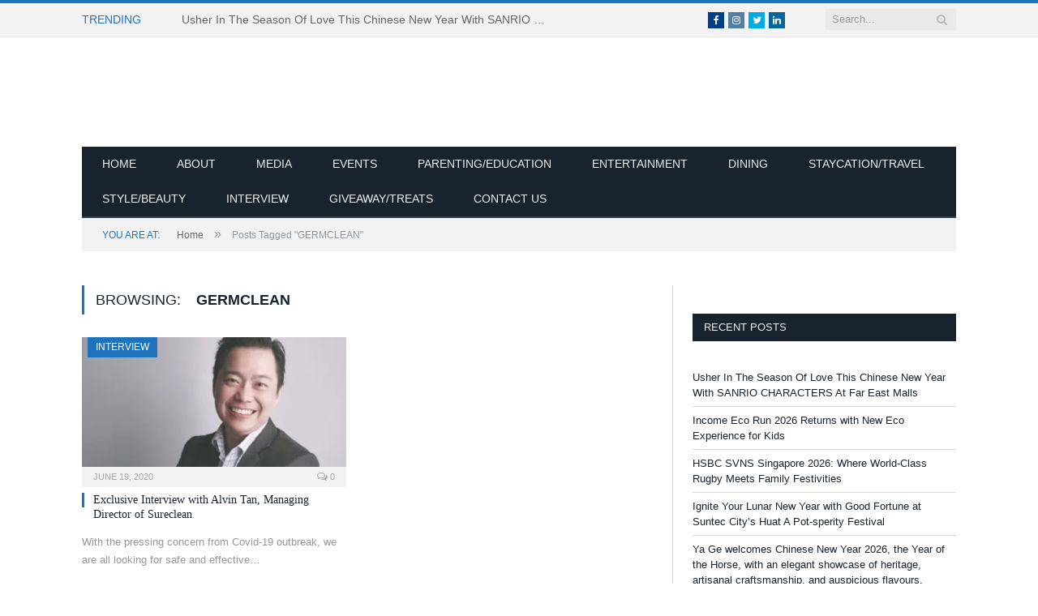

--- FILE ---
content_type: text/html; charset=UTF-8
request_url: https://www.ourparentingworld.com/tag/germclean/
body_size: 19119
content:
<!DOCTYPE html><!--[if IE 8]><html class="ie ie8" lang="en-US" itemscope itemtype="https://schema.org/WebSite"> <![endif]-->
<!--[if IE 9]><html class="ie ie9" lang="en-US" itemscope itemtype="https://schema.org/WebSite"> <![endif]-->
<!--[if gt IE 9]><!--><html lang="en-US" itemscope itemtype="https://schema.org/WebSite"> <!--<![endif]--> <script data-ad-client="ca-pub-6684569933307007" type="litespeed/javascript" data-src="https://pagead2.googlesyndication.com/pagead/js/adsbygoogle.js"></script> <head><script data-no-optimize="1">var litespeed_docref=sessionStorage.getItem("litespeed_docref");litespeed_docref&&(Object.defineProperty(document,"referrer",{get:function(){return litespeed_docref}}),sessionStorage.removeItem("litespeed_docref"));</script> <meta charset="UTF-8" /><title>GERMCLEAN Archives - Our Parenting World</title><meta name="viewport" content="width=device-width, initial-scale=1" /><meta http-equiv="X-UA-Compatible" content="IE=edge" /><link rel="pingback" href="https://www.ourparentingworld.com/xmlrpc.php" /> <script type="litespeed/javascript">function theChampLoadEvent(e){var t=window.onload;if(typeof window.onload!="function"){window.onload=e}else{window.onload=function(){t();e()}}}</script> <script type="litespeed/javascript">var theChampDefaultLang='en_US',theChampCloseIconPath='https://www.ourparentingworld.com/wp-content/plugins/super-socializer/images/close.png'</script> <script type="litespeed/javascript">var theChampSiteUrl='https://www.ourparentingworld.com',theChampVerified=0,theChampEmailPopup=0,heateorSsMoreSharePopupSearchText='Search'</script> <script type="litespeed/javascript">var theChampFBKey='',theChampFBLang='en_US',theChampFbLikeMycred=0,theChampSsga=0,theChampCommentNotification=0,theChampHeateorFcmRecentComments=0,theChampFbIosLogin=0</script> <script type="litespeed/javascript">var theChampFBCommentUrl='https://www.ourparentingworld.com/exclusive-interview-with-alvin-tan-managing-director-of-sureclean/';var theChampFBCommentColor='light';var theChampFBCommentNumPosts='';var theChampFBCommentWidth='100%';var theChampFBCommentOrderby='social';var theChampCommentingTabs="wordpress,facebook,disqus",theChampGpCommentsUrl='https://www.ourparentingworld.com/exclusive-interview-with-alvin-tan-managing-director-of-sureclean/',theChampDisqusShortname='',theChampScEnabledTabs='wordpress,fb',theChampScLabel='Leave a reply',theChampScTabLabels={"wordpress":"Default Comments (0)","fb":"Facebook Comments","disqus":"Disqus Comments"},theChampGpCommentsWidth=0,theChampCommentingId='respond'</script> <script type="litespeed/javascript">var theChampSharingAjaxUrl='https://www.ourparentingworld.com/wp-admin/admin-ajax.php',heateorSsFbMessengerAPI='https://www.facebook.com/dialog/send?app_id=595489497242932&display=popup&link=%encoded_post_url%&redirect_uri=%encoded_post_url%',heateorSsWhatsappShareAPI='web',heateorSsUrlCountFetched=[],heateorSsSharesText='Shares',heateorSsShareText='Share',theChampPluginIconPath='https://www.ourparentingworld.com/wp-content/plugins/super-socializer/images/logo.png',theChampSaveSharesLocally=0,theChampHorizontalSharingCountEnable=0,theChampVerticalSharingCountEnable=0,theChampSharingOffset=-10,theChampCounterOffset=-10,theChampMobileStickySharingEnabled=1,heateorSsCopyLinkMessage="Link copied.";var heateorSsHorSharingShortUrl="https://www.ourparentingworld.com/exclusive-interview-with-alvin-tan-managing-director-of-sureclean/";var heateorSsVerticalSharingShortUrl="https://www.ourparentingworld.com/exclusive-interview-with-alvin-tan-managing-director-of-sureclean/"</script> <style type="text/css">.the_champ_button_instagram span.the_champ_svg,a.the_champ_instagram span.the_champ_svg{background:radial-gradient(circle at 30% 107%,#fdf497 0,#fdf497 5%,#fd5949 45%,#d6249f 60%,#285aeb 90%)}
					.the_champ_horizontal_sharing .the_champ_svg,.heateor_ss_standard_follow_icons_container .the_champ_svg{
					color: #fff;
				border-width: 0px;
		border-style: solid;
		border-color: transparent;
	}
		.the_champ_horizontal_sharing .theChampTCBackground{
		color:#666;
	}
		.the_champ_horizontal_sharing span.the_champ_svg:hover,.heateor_ss_standard_follow_icons_container span.the_champ_svg:hover{
				border-color: transparent;
	}
		.the_champ_vertical_sharing span.the_champ_svg,.heateor_ss_floating_follow_icons_container span.the_champ_svg{
					color: #fff;
				border-width: 0px;
		border-style: solid;
		border-color: transparent;
	}
		.the_champ_vertical_sharing .theChampTCBackground{
		color:#666;
	}
		.the_champ_vertical_sharing span.the_champ_svg:hover,.heateor_ss_floating_follow_icons_container span.the_champ_svg:hover{
						border-color: transparent;
		}
	@media screen and (max-width:783px){.the_champ_vertical_sharing{display:none!important}}div.heateor_ss_mobile_footer{display:none;}@media screen and (max-width:783px){div.the_champ_bottom_sharing div.the_champ_sharing_ul .theChampTCBackground{width:100%!important;background-color:white}div.the_champ_bottom_sharing{width:100%!important;left:0!important;}div.the_champ_bottom_sharing a{width:14.285714285714% !important;margin:0!important;padding:0!important;}div.the_champ_bottom_sharing .the_champ_svg{width:100%!important;}div.the_champ_bottom_sharing div.theChampTotalShareCount{font-size:.7em!important;line-height:28px!important}div.the_champ_bottom_sharing div.theChampTotalShareText{font-size:.5em!important;line-height:0px!important}div.heateor_ss_mobile_footer{display:block;height:40px;}.the_champ_bottom_sharing{padding:0!important;display:block!important;width: auto!important;bottom:-2px!important;top: auto!important;}.the_champ_bottom_sharing .the_champ_square_count{line-height: inherit;}.the_champ_bottom_sharing .theChampSharingArrow{display:none;}.the_champ_bottom_sharing .theChampTCBackground{margin-right: 1.1em !important}}</style><meta name='robots' content='index, follow, max-image-preview:large, max-snippet:-1, max-video-preview:-1' /><style>img:is([sizes="auto" i], [sizes^="auto," i]) { contain-intrinsic-size: 3000px 1500px }</style><link rel="canonical" href="https://www.ourparentingworld.com/tag/germclean/" /><meta property="og:locale" content="en_US" /><meta property="og:type" content="article" /><meta property="og:title" content="GERMCLEAN Archives - Our Parenting World" /><meta property="og:url" content="https://www.ourparentingworld.com/tag/germclean/" /><meta property="og:site_name" content="Our Parenting World" /><meta name="twitter:card" content="summary_large_image" /> <script type="application/ld+json" class="yoast-schema-graph">{"@context":"https://schema.org","@graph":[{"@type":"CollectionPage","@id":"https://www.ourparentingworld.com/tag/germclean/","url":"https://www.ourparentingworld.com/tag/germclean/","name":"GERMCLEAN Archives - Our Parenting World","isPartOf":{"@id":"https://www.ourparentingworld.com/#website"},"primaryImageOfPage":{"@id":"https://www.ourparentingworld.com/tag/germclean/#primaryimage"},"image":{"@id":"https://www.ourparentingworld.com/tag/germclean/#primaryimage"},"thumbnailUrl":"https://www.ourparentingworld.com/wp-content/uploads/2020/06/Alvin-Tan.jpg","breadcrumb":{"@id":"https://www.ourparentingworld.com/tag/germclean/#breadcrumb"},"inLanguage":"en-US"},{"@type":"ImageObject","inLanguage":"en-US","@id":"https://www.ourparentingworld.com/tag/germclean/#primaryimage","url":"https://www.ourparentingworld.com/wp-content/uploads/2020/06/Alvin-Tan.jpg","contentUrl":"https://www.ourparentingworld.com/wp-content/uploads/2020/06/Alvin-Tan.jpg","width":600,"height":437},{"@type":"BreadcrumbList","@id":"https://www.ourparentingworld.com/tag/germclean/#breadcrumb","itemListElement":[{"@type":"ListItem","position":1,"name":"Home","item":"https://www.ourparentingworld.com/"},{"@type":"ListItem","position":2,"name":"GERMCLEAN"}]},{"@type":"WebSite","@id":"https://www.ourparentingworld.com/#website","url":"https://www.ourparentingworld.com/","name":"Our Parenting World","description":"Singapore&#039;s Award-Winning Premier Lifestyle, Entertainment and Family Website","potentialAction":[{"@type":"SearchAction","target":{"@type":"EntryPoint","urlTemplate":"https://www.ourparentingworld.com/?s={search_term_string}"},"query-input":{"@type":"PropertyValueSpecification","valueRequired":true,"valueName":"search_term_string"}}],"inLanguage":"en-US"}]}</script> <link rel='dns-prefetch' href='//www.googletagmanager.com' /><link rel='dns-prefetch' href='//fonts.googleapis.com' /><link rel='dns-prefetch' href='//pagead2.googlesyndication.com' /><link rel="alternate" type="application/rss+xml" title="Our Parenting World &raquo; Feed" href="https://www.ourparentingworld.com/feed/" /><link rel="alternate" type="application/rss+xml" title="Our Parenting World &raquo; Comments Feed" href="https://www.ourparentingworld.com/comments/feed/" /><link rel="alternate" type="application/rss+xml" title="Our Parenting World &raquo; GERMCLEAN Tag Feed" href="https://www.ourparentingworld.com/tag/germclean/feed/" /><link data-optimized="2" rel="stylesheet" href="https://www.ourparentingworld.com/wp-content/litespeed/css/452964007b57418f55187cb039ca0052.css?ver=0066c" /><style id='classic-theme-styles-inline-css' type='text/css'>/*! This file is auto-generated */
.wp-block-button__link{color:#fff;background-color:#32373c;border-radius:9999px;box-shadow:none;text-decoration:none;padding:calc(.667em + 2px) calc(1.333em + 2px);font-size:1.125em}.wp-block-file__button{background:#32373c;color:#fff;text-decoration:none}</style><style id='global-styles-inline-css' type='text/css'>:root{--wp--preset--aspect-ratio--square: 1;--wp--preset--aspect-ratio--4-3: 4/3;--wp--preset--aspect-ratio--3-4: 3/4;--wp--preset--aspect-ratio--3-2: 3/2;--wp--preset--aspect-ratio--2-3: 2/3;--wp--preset--aspect-ratio--16-9: 16/9;--wp--preset--aspect-ratio--9-16: 9/16;--wp--preset--color--black: #000000;--wp--preset--color--cyan-bluish-gray: #abb8c3;--wp--preset--color--white: #ffffff;--wp--preset--color--pale-pink: #f78da7;--wp--preset--color--vivid-red: #cf2e2e;--wp--preset--color--luminous-vivid-orange: #ff6900;--wp--preset--color--luminous-vivid-amber: #fcb900;--wp--preset--color--light-green-cyan: #7bdcb5;--wp--preset--color--vivid-green-cyan: #00d084;--wp--preset--color--pale-cyan-blue: #8ed1fc;--wp--preset--color--vivid-cyan-blue: #0693e3;--wp--preset--color--vivid-purple: #9b51e0;--wp--preset--gradient--vivid-cyan-blue-to-vivid-purple: linear-gradient(135deg,rgba(6,147,227,1) 0%,rgb(155,81,224) 100%);--wp--preset--gradient--light-green-cyan-to-vivid-green-cyan: linear-gradient(135deg,rgb(122,220,180) 0%,rgb(0,208,130) 100%);--wp--preset--gradient--luminous-vivid-amber-to-luminous-vivid-orange: linear-gradient(135deg,rgba(252,185,0,1) 0%,rgba(255,105,0,1) 100%);--wp--preset--gradient--luminous-vivid-orange-to-vivid-red: linear-gradient(135deg,rgba(255,105,0,1) 0%,rgb(207,46,46) 100%);--wp--preset--gradient--very-light-gray-to-cyan-bluish-gray: linear-gradient(135deg,rgb(238,238,238) 0%,rgb(169,184,195) 100%);--wp--preset--gradient--cool-to-warm-spectrum: linear-gradient(135deg,rgb(74,234,220) 0%,rgb(151,120,209) 20%,rgb(207,42,186) 40%,rgb(238,44,130) 60%,rgb(251,105,98) 80%,rgb(254,248,76) 100%);--wp--preset--gradient--blush-light-purple: linear-gradient(135deg,rgb(255,206,236) 0%,rgb(152,150,240) 100%);--wp--preset--gradient--blush-bordeaux: linear-gradient(135deg,rgb(254,205,165) 0%,rgb(254,45,45) 50%,rgb(107,0,62) 100%);--wp--preset--gradient--luminous-dusk: linear-gradient(135deg,rgb(255,203,112) 0%,rgb(199,81,192) 50%,rgb(65,88,208) 100%);--wp--preset--gradient--pale-ocean: linear-gradient(135deg,rgb(255,245,203) 0%,rgb(182,227,212) 50%,rgb(51,167,181) 100%);--wp--preset--gradient--electric-grass: linear-gradient(135deg,rgb(202,248,128) 0%,rgb(113,206,126) 100%);--wp--preset--gradient--midnight: linear-gradient(135deg,rgb(2,3,129) 0%,rgb(40,116,252) 100%);--wp--preset--font-size--small: 13px;--wp--preset--font-size--medium: 20px;--wp--preset--font-size--large: 36px;--wp--preset--font-size--x-large: 42px;--wp--preset--spacing--20: 0.44rem;--wp--preset--spacing--30: 0.67rem;--wp--preset--spacing--40: 1rem;--wp--preset--spacing--50: 1.5rem;--wp--preset--spacing--60: 2.25rem;--wp--preset--spacing--70: 3.38rem;--wp--preset--spacing--80: 5.06rem;--wp--preset--shadow--natural: 6px 6px 9px rgba(0, 0, 0, 0.2);--wp--preset--shadow--deep: 12px 12px 50px rgba(0, 0, 0, 0.4);--wp--preset--shadow--sharp: 6px 6px 0px rgba(0, 0, 0, 0.2);--wp--preset--shadow--outlined: 6px 6px 0px -3px rgba(255, 255, 255, 1), 6px 6px rgba(0, 0, 0, 1);--wp--preset--shadow--crisp: 6px 6px 0px rgba(0, 0, 0, 1);}:where(.is-layout-flex){gap: 0.5em;}:where(.is-layout-grid){gap: 0.5em;}body .is-layout-flex{display: flex;}.is-layout-flex{flex-wrap: wrap;align-items: center;}.is-layout-flex > :is(*, div){margin: 0;}body .is-layout-grid{display: grid;}.is-layout-grid > :is(*, div){margin: 0;}:where(.wp-block-columns.is-layout-flex){gap: 2em;}:where(.wp-block-columns.is-layout-grid){gap: 2em;}:where(.wp-block-post-template.is-layout-flex){gap: 1.25em;}:where(.wp-block-post-template.is-layout-grid){gap: 1.25em;}.has-black-color{color: var(--wp--preset--color--black) !important;}.has-cyan-bluish-gray-color{color: var(--wp--preset--color--cyan-bluish-gray) !important;}.has-white-color{color: var(--wp--preset--color--white) !important;}.has-pale-pink-color{color: var(--wp--preset--color--pale-pink) !important;}.has-vivid-red-color{color: var(--wp--preset--color--vivid-red) !important;}.has-luminous-vivid-orange-color{color: var(--wp--preset--color--luminous-vivid-orange) !important;}.has-luminous-vivid-amber-color{color: var(--wp--preset--color--luminous-vivid-amber) !important;}.has-light-green-cyan-color{color: var(--wp--preset--color--light-green-cyan) !important;}.has-vivid-green-cyan-color{color: var(--wp--preset--color--vivid-green-cyan) !important;}.has-pale-cyan-blue-color{color: var(--wp--preset--color--pale-cyan-blue) !important;}.has-vivid-cyan-blue-color{color: var(--wp--preset--color--vivid-cyan-blue) !important;}.has-vivid-purple-color{color: var(--wp--preset--color--vivid-purple) !important;}.has-black-background-color{background-color: var(--wp--preset--color--black) !important;}.has-cyan-bluish-gray-background-color{background-color: var(--wp--preset--color--cyan-bluish-gray) !important;}.has-white-background-color{background-color: var(--wp--preset--color--white) !important;}.has-pale-pink-background-color{background-color: var(--wp--preset--color--pale-pink) !important;}.has-vivid-red-background-color{background-color: var(--wp--preset--color--vivid-red) !important;}.has-luminous-vivid-orange-background-color{background-color: var(--wp--preset--color--luminous-vivid-orange) !important;}.has-luminous-vivid-amber-background-color{background-color: var(--wp--preset--color--luminous-vivid-amber) !important;}.has-light-green-cyan-background-color{background-color: var(--wp--preset--color--light-green-cyan) !important;}.has-vivid-green-cyan-background-color{background-color: var(--wp--preset--color--vivid-green-cyan) !important;}.has-pale-cyan-blue-background-color{background-color: var(--wp--preset--color--pale-cyan-blue) !important;}.has-vivid-cyan-blue-background-color{background-color: var(--wp--preset--color--vivid-cyan-blue) !important;}.has-vivid-purple-background-color{background-color: var(--wp--preset--color--vivid-purple) !important;}.has-black-border-color{border-color: var(--wp--preset--color--black) !important;}.has-cyan-bluish-gray-border-color{border-color: var(--wp--preset--color--cyan-bluish-gray) !important;}.has-white-border-color{border-color: var(--wp--preset--color--white) !important;}.has-pale-pink-border-color{border-color: var(--wp--preset--color--pale-pink) !important;}.has-vivid-red-border-color{border-color: var(--wp--preset--color--vivid-red) !important;}.has-luminous-vivid-orange-border-color{border-color: var(--wp--preset--color--luminous-vivid-orange) !important;}.has-luminous-vivid-amber-border-color{border-color: var(--wp--preset--color--luminous-vivid-amber) !important;}.has-light-green-cyan-border-color{border-color: var(--wp--preset--color--light-green-cyan) !important;}.has-vivid-green-cyan-border-color{border-color: var(--wp--preset--color--vivid-green-cyan) !important;}.has-pale-cyan-blue-border-color{border-color: var(--wp--preset--color--pale-cyan-blue) !important;}.has-vivid-cyan-blue-border-color{border-color: var(--wp--preset--color--vivid-cyan-blue) !important;}.has-vivid-purple-border-color{border-color: var(--wp--preset--color--vivid-purple) !important;}.has-vivid-cyan-blue-to-vivid-purple-gradient-background{background: var(--wp--preset--gradient--vivid-cyan-blue-to-vivid-purple) !important;}.has-light-green-cyan-to-vivid-green-cyan-gradient-background{background: var(--wp--preset--gradient--light-green-cyan-to-vivid-green-cyan) !important;}.has-luminous-vivid-amber-to-luminous-vivid-orange-gradient-background{background: var(--wp--preset--gradient--luminous-vivid-amber-to-luminous-vivid-orange) !important;}.has-luminous-vivid-orange-to-vivid-red-gradient-background{background: var(--wp--preset--gradient--luminous-vivid-orange-to-vivid-red) !important;}.has-very-light-gray-to-cyan-bluish-gray-gradient-background{background: var(--wp--preset--gradient--very-light-gray-to-cyan-bluish-gray) !important;}.has-cool-to-warm-spectrum-gradient-background{background: var(--wp--preset--gradient--cool-to-warm-spectrum) !important;}.has-blush-light-purple-gradient-background{background: var(--wp--preset--gradient--blush-light-purple) !important;}.has-blush-bordeaux-gradient-background{background: var(--wp--preset--gradient--blush-bordeaux) !important;}.has-luminous-dusk-gradient-background{background: var(--wp--preset--gradient--luminous-dusk) !important;}.has-pale-ocean-gradient-background{background: var(--wp--preset--gradient--pale-ocean) !important;}.has-electric-grass-gradient-background{background: var(--wp--preset--gradient--electric-grass) !important;}.has-midnight-gradient-background{background: var(--wp--preset--gradient--midnight) !important;}.has-small-font-size{font-size: var(--wp--preset--font-size--small) !important;}.has-medium-font-size{font-size: var(--wp--preset--font-size--medium) !important;}.has-large-font-size{font-size: var(--wp--preset--font-size--large) !important;}.has-x-large-font-size{font-size: var(--wp--preset--font-size--x-large) !important;}
:where(.wp-block-post-template.is-layout-flex){gap: 1.25em;}:where(.wp-block-post-template.is-layout-grid){gap: 1.25em;}
:where(.wp-block-columns.is-layout-flex){gap: 2em;}:where(.wp-block-columns.is-layout-grid){gap: 2em;}
:root :where(.wp-block-pullquote){font-size: 1.5em;line-height: 1.6;}</style><style id='smartmag-font-awesome-inline-css' type='text/css'>::selection { background: #1e73be; }

::-moz-selection { background: #1e73be; }

.top-bar, .post-content .modern-quote, .mobile-head { border-top-color: #1e73be; }

.main-color,
.trending-ticker .heading,
.nav-light .menu > li:hover > a,
.nav-light .menu > .current-menu-item > a,
.nav-light .menu > .current-menu-parent > a,
.nav-light .menu li li:hover,
.nav-light .menu li li.current-menu-item,
.nav-light .mega-menu .sub-nav li:hover,
.nav-light .menu .sub-nav li.current-menu-item,
.nav-light .menu li li:hover > a,
.nav-light .menu li li.current-menu-item > a,
.nav-light .mega-menu .sub-nav li:hover > a,
.nav-light .menu .sub-nav li.current-menu-item > a,
.nav-light-search .active .search-icon,
.nav-light-search .search-icon:hover,
.breadcrumbs .location,
.gallery-title,
.section-head.prominent,
.recentcomments .url,
.block.posts .fa-angle-right,
.news-focus .section-head,
.focus-grid .section-head,
.post-meta-b .posted-by a,
.post-content a,
.main-stars,
.main-stars span:before,
.related-posts .section-head,
.comments-list .bypostauthor .comment-author a,
.error-page .text-404,
a.bbp-author-name { color: #1e73be; }

.navigation .menu > li:hover > a,
.navigation .menu > .current-menu-item > a,
.navigation .menu > .current-menu-parent > a,
.navigation .menu > .current-menu-ancestor > a,
.block-head,
.tabbed .tabs-list .active a,
.comment-content .reply,
.sc-tabs .active a,
.nav-dark-b { border-bottom-color: #1e73be; }

.main-featured .cat,
.main-featured .pages .flex-active,
.main-pagination .current,
.main-pagination a:hover,
.block-head .heading,
.cat-title,
.post .read-more a,
.rate-number .progress,
.listing-meta .rate-number .progress,
.review-box .overall,
.review-box .bar,
.post-pagination > span,
.button,
.sc-button-default:hover,
.drop-caps { background: #1e73be; }

.nav-search .search-icon:hover,
.nav-search .active .search-icon { border-color: #1e73be; }

.modal-header .modal-title,
.highlights h2:before,
.post-header .post-title:before,
.review-box .heading,
.main-heading,
.page-title,
.entry-title,
div.bbp-template-notice,
div.indicator-hint,
div.bbp-template-notice.info,
.post-content .wpcf7-not-valid-tip { border-left-color: #1e73be; }

@media only screen and (max-width: 799px) { .navigation .mobile .fa { background: #1e73be; } }

.mobile-head { border-top-color: #1e73be; }


.cat-15, 
.cat-title.cat-15,
.block-head.cat-text-15 .heading { 
	background: #32742c;
}

.block-head.cat-text-15 {
	border-color: #32742c;
}
				
.cat-text-15, .section-head.cat-text-15 { color: #32742c; }
				 

.navigation .menu > .menu-cat-15:hover > a, .navigation .menu > .menu-cat-15.current-menu-item > a, .navigation .menu > .menu-cat-15.current-menu-parent > a {
	border-bottom-color: #32742c;
}


.cat-14, 
.cat-title.cat-14,
.block-head.cat-text-14 .heading { 
	background: #d4301a;
}

.block-head.cat-text-14 {
	border-color: #d4301a;
}
				
.cat-text-14, .section-head.cat-text-14 { color: #d4301a; }
				 

.navigation .menu > .menu-cat-14:hover > a, .navigation .menu > .menu-cat-14.current-menu-item > a, .navigation .menu > .menu-cat-14.current-menu-parent > a {
	border-bottom-color: #d4301a;
}


.cat-19, 
.cat-title.cat-19,
.block-head.cat-text-19 .heading { 
	background: #32742c;
}

.block-head.cat-text-19 {
	border-color: #32742c;
}
				
.cat-text-19, .section-head.cat-text-19 { color: #32742c; }
				 

.navigation .menu > .menu-cat-19:hover > a, .navigation .menu > .menu-cat-19.current-menu-item > a, .navigation .menu > .menu-cat-19.current-menu-parent > a {
	border-bottom-color: #32742c;
}


.cat-16, 
.cat-title.cat-16,
.block-head.cat-text-16 .heading { 
	background: #32742c;
}

.block-head.cat-text-16 {
	border-color: #32742c;
}
				
.cat-text-16, .section-head.cat-text-16 { color: #32742c; }
				 

.navigation .menu > .menu-cat-16:hover > a, .navigation .menu > .menu-cat-16.current-menu-item > a, .navigation .menu > .menu-cat-16.current-menu-parent > a {
	border-bottom-color: #32742c;
}


.cat-17, 
.cat-title.cat-17,
.block-head.cat-text-17 .heading { 
	background: #e67e22;
}

.block-head.cat-text-17 {
	border-color: #e67e22;
}
				
.cat-text-17, .section-head.cat-text-17 { color: #e67e22; }
				 

.navigation .menu > .menu-cat-17:hover > a, .navigation .menu > .menu-cat-17.current-menu-item > a, .navigation .menu > .menu-cat-17.current-menu-parent > a {
	border-bottom-color: #e67e22;
}


.cat-27, 
.cat-title.cat-27,
.block-head.cat-text-27 .heading { 
	background: #2980b9;
}

.block-head.cat-text-27 {
	border-color: #2980b9;
}
				
.cat-text-27, .section-head.cat-text-27 { color: #2980b9; }
				 

.navigation .menu > .menu-cat-27:hover > a, .navigation .menu > .menu-cat-27.current-menu-item > a, .navigation .menu > .menu-cat-27.current-menu-parent > a {
	border-bottom-color: #2980b9;
}


.cat-18, 
.cat-title.cat-18,
.block-head.cat-text-18 .heading { 
	background: #3498db;
}

.block-head.cat-text-18 {
	border-color: #3498db;
}
				
.cat-text-18, .section-head.cat-text-18 { color: #3498db; }
				 

.navigation .menu > .menu-cat-18:hover > a, .navigation .menu > .menu-cat-18.current-menu-item > a, .navigation .menu > .menu-cat-18.current-menu-parent > a {
	border-bottom-color: #3498db;
}


.cat-2, 
.cat-title.cat-2,
.block-head.cat-text-2 .heading { 
	background: #d70060;
}

.block-head.cat-text-2 {
	border-color: #d70060;
}
				
.cat-text-2, .section-head.cat-text-2 { color: #d70060; }
				 

.navigation .menu > .menu-cat-2:hover > a, .navigation .menu > .menu-cat-2.current-menu-item > a, .navigation .menu > .menu-cat-2.current-menu-parent > a {
	border-bottom-color: #d70060;
}

body.boxed.category-2 { background: url(http://theme-sphere.com/smart-mag/wp-content/uploads/2013/07/9278066227_ae25452933_b1.jpg) no-repeat center center fixed; -webkit-background-size: cover; background-size: cover; }

.cat-11, 
.cat-title.cat-11,
.block-head.cat-text-11 .heading { 
	background: #d4301a;
}

.block-head.cat-text-11 {
	border-color: #d4301a;
}
				
.cat-text-11, .section-head.cat-text-11 { color: #d4301a; }
				 

.navigation .menu > .menu-cat-11:hover > a, .navigation .menu > .menu-cat-11.current-menu-item > a, .navigation .menu > .menu-cat-11.current-menu-parent > a {
	border-bottom-color: #d4301a;
}


.cat-3, 
.cat-title.cat-3,
.block-head.cat-text-3 .heading { 
	background: #32742c;
}

.block-head.cat-text-3 {
	border-color: #32742c;
}
				
.cat-text-3, .section-head.cat-text-3 { color: #32742c; }
				 

.navigation .menu > .menu-cat-3:hover > a, .navigation .menu > .menu-cat-3.current-menu-item > a, .navigation .menu > .menu-cat-3.current-menu-parent > a {
	border-bottom-color: #32742c;
}


.cat-12, 
.cat-title.cat-12,
.block-head.cat-text-12 .heading { 
	background: #e67e22;
}

.block-head.cat-text-12 {
	border-color: #e67e22;
}
				
.cat-text-12, .section-head.cat-text-12 { color: #e67e22; }
				 

.navigation .menu > .menu-cat-12:hover > a, .navigation .menu > .menu-cat-12.current-menu-item > a, .navigation .menu > .menu-cat-12.current-menu-parent > a {
	border-bottom-color: #e67e22;
}


.cat-13, 
.cat-title.cat-13,
.block-head.cat-text-13 .heading { 
	background: #2980b9;
}

.block-head.cat-text-13 {
	border-color: #2980b9;
}
				
.cat-text-13, .section-head.cat-text-13 { color: #2980b9; }
				 

.navigation .menu > .menu-cat-13:hover > a, .navigation .menu > .menu-cat-13.current-menu-item > a, .navigation .menu > .menu-cat-13.current-menu-parent > a {
	border-bottom-color: #2980b9;
}


.cat-4, 
.cat-title.cat-4,
.block-head.cat-text-4 .heading { 
	background: #3498db;
}

.block-head.cat-text-4 {
	border-color: #3498db;
}
				
.cat-text-4, .section-head.cat-text-4 { color: #3498db; }
				 

.navigation .menu > .menu-cat-4:hover > a, .navigation .menu > .menu-cat-4.current-menu-item > a, .navigation .menu > .menu-cat-4.current-menu-parent > a {
	border-bottom-color: #3498db;
}


body.boxed {

background-repeat: no-repeat;
background-attachment: fixed;
background-position: center center;
-webkit-background-size: cover; -moz-background-size: cover;-o-background-size: cover; 
background-size: cover;
background-image: url('http://theme-sphere.com/smart-mag/wp-content/uploads/2014/01/5-4yas-4415263267_3c62eecb99_o.jpg');

}
.main-head .a-widget {
    width: 500px;
}
.navigation .off-canvas {
    background: #19232d;
}</style> <script type="litespeed/javascript" data-src="https://www.ourparentingworld.com/wp-includes/js/jquery/jquery.min.js" id="jquery-core-js"></script> 
 <script type="litespeed/javascript" data-src="https://www.googletagmanager.com/gtag/js?id=G-SGHVHVVK4S" id="google_gtagjs-js"></script> <script id="google_gtagjs-js-after" type="litespeed/javascript">window.dataLayer=window.dataLayer||[];function gtag(){dataLayer.push(arguments)}
gtag("set","linker",{"domains":["www.ourparentingworld.com"]});gtag("js",new Date());gtag("set","developer_id.dZTNiMT",!0);gtag("config","G-SGHVHVVK4S")</script> <meta property="og:type" content="website"><meta property="og:locale" content="en_US"><meta property="og:site_name" content="Our Parenting World"><meta property="og:url" content="https://www.ourparentingworld.com/tag/germclean/"><meta property="og:title" content="GERMCLEAN Archives - Our Parenting World"><meta property="twitter:partner" content="ogwp"><meta property="twitter:title" content="GERMCLEAN Archives - Our Parenting World"><meta property="twitter:url" content="https://www.ourparentingworld.com/tag/germclean/"><meta itemprop="name" content="GERMCLEAN Archives - Our Parenting World"><link rel="https://api.w.org/" href="https://www.ourparentingworld.com/wp-json/" /><link rel="alternate" title="JSON" type="application/json" href="https://www.ourparentingworld.com/wp-json/wp/v2/tags/4081" /><link rel="EditURI" type="application/rsd+xml" title="RSD" href="https://www.ourparentingworld.com/xmlrpc.php?rsd" /><meta name="generator" content="WordPress 6.8.3" /><meta name="generator" content="Site Kit by Google 1.171.0" /><link rel="llms-sitemap" href="https://www.ourparentingworld.com/llms.txt" /><meta name="google-adsense-platform-account" content="ca-host-pub-2644536267352236"><meta name="google-adsense-platform-domain" content="sitekit.withgoogle.com"><noscript><style>.lazyload[data-src]{display:none !important;}</style></noscript><style>.lazyload{background-image:none !important;}.lazyload:before{background-image:none !important;}</style> <script type="litespeed/javascript" data-src="https://pagead2.googlesyndication.com/pagead/js/adsbygoogle.js?client=ca-pub-9972865696422707&amp;host=ca-host-pub-2644536267352236" crossorigin="anonymous"></script>  <script type="litespeed/javascript">var _gaq=_gaq||[];_gaq.push(['_setAccount','UA-70385808-1']);_gaq.push(['_trackPageview']);(function(){var ga=document.createElement('script');ga.type='text/javascript';ga.async=!0;ga.src=('https:'==document.location.protocol?'https://ssl':'http://www')+'.google-analytics.com/ga.js';var s=document.getElementsByTagName('script')[0];s.parentNode.insertBefore(ga,s)})()</script> <script type="litespeed/javascript" data-src="//pagead2.googlesyndication.com/pagead/js/adsbygoogle.js"></script> <script type="litespeed/javascript">(adsbygoogle=window.adsbygoogle||[]).push({google_ad_client:"ca-pub-3088214716790750",enable_page_level_ads:!0})</script> <!--[if lt IE 9]> <script src="https://www.ourparentingworld.com/wp-content/themes/smart-mag/js/html5.js" type="text/javascript"></script> <![endif]--> <script type="litespeed/javascript">document.querySelector('head').innerHTML+='<style class="bunyad-img-effects-css">.main img, .main-footer img { opacity: 0; }</style>'</script> </head><body class="archive tag tag-germclean tag-4081 wp-theme-smart-mag wp-child-theme-smart-mag-child page-builder right-sidebar full img-effects has-nav-dark has-head-centered"><div class="main-wrap"><div class="top-bar"><div class="wrap"><section class="top-bar-content cf"><div class="trending-ticker">
<span class="heading">Trending</span><ul><li><a href="https://www.ourparentingworld.com/__trashed-5/" title="Usher In The Season Of Love This Chinese New Year With SANRIO CHARACTERS At Far East Malls">Usher In The Season Of Love This Chinese New Year With SANRIO CHARACTERS At Far East Malls</a></li><li><a href="https://www.ourparentingworld.com/income-eco-run-2026-returns-with-new-eco-experience-for-kids/" title="Income Eco Run 2026 Returns with New Eco Experience for Kids">Income Eco Run 2026 Returns with New Eco Experience for Kids</a></li><li><a href="https://www.ourparentingworld.com/hsbc-svns-singapore-2026-where-world-class-rugby-meets-family-festivities/" title="HSBC SVNS Singapore 2026: Where World-Class Rugby Meets Family Festivities">HSBC SVNS Singapore 2026: Where World-Class Rugby Meets Family Festivities</a></li><li><a href="https://www.ourparentingworld.com/ignite-your-lunar-new-year-with-good-fortune-at-suntec-citys-huat-a-pot-sperity-festival/" title="Ignite Your Lunar New Year with Good Fortune at Suntec City’s Huat A Pot-sperity Festival">Ignite Your Lunar New Year with Good Fortune at Suntec City’s Huat A Pot-sperity Festival</a></li><li><a href="https://www.ourparentingworld.com/ya-ge-welcomes-chinese-new-year-2026-the-year-of-the-horse-with-an-elegant-showcase-of-heritage-artisanal-craftsmanship-and-auspicious-flavours-available-for-both-dine-in-and-takeaway-at-orchid-h/" title="Ya Ge welcomes Chinese New Year 2026, the Year of the Horse, with an elegant showcase of heritage, artisanal craftsmanship, and auspicious flavours, available for both dine-in and takeaway at Orchid Hotel Singapore.">Ya Ge welcomes Chinese New Year 2026, the Year of the Horse, with an elegant showcase of heritage, artisanal craftsmanship, and auspicious flavours, available for both dine-in and takeaway at Orchid Hotel Singapore.</a></li><li><a href="https://www.ourparentingworld.com/ntu-undergraduates-launch-initiative-targeting-fair-employment-practices-for-foreign-domestic-workers/" title="NTU Undergraduates Launch Initiative Targeting Fair Employment Practices for Foreign Domestic Workers">NTU Undergraduates Launch Initiative Targeting Fair Employment Practices for Foreign Domestic Workers</a></li><li><a href="https://www.ourparentingworld.com/celebrate-lunar-new-year-with-white-rabbit-%e5%a4%a7%e7%99%bd%e5%85%94-themed-high-tea-experiences-new-blind-boxes-and-islandwide-retail-pop-ups/" title="Celebrate Lunar New Year with White Rabbit (大白兔): Themed High Tea Experiences, New Blind Boxes, and Islandwide Retail Pop-Ups">Celebrate Lunar New Year with White Rabbit (大白兔): Themed High Tea Experiences, New Blind Boxes, and Islandwide Retail Pop-Ups</a></li><li><a href="https://www.ourparentingworld.com/get-ready-to-usher-in-the-year-of-the-horse-at-sskins-medispa-with-sskins-x-skinceuticals-facial-treatments-new-dermatologist-led-scalp-treatments/" title="Get Ready to Usher in the Year of the Horse at SSKINS Medispa with SSKINS x SkinCeuticals Facial Treatments &#038; New Dermatologist-Led Scalp Treatments">Get Ready to Usher in the Year of the Horse at SSKINS Medispa with SSKINS x SkinCeuticals Facial Treatments &#038; New Dermatologist-Led Scalp Treatments</a></li></ul></div><div class="search"><form role="search" action="https://www.ourparentingworld.com/" method="get">
<input type="text" name="s" class="query live-search-query" value="" placeholder="Search..."/>
<button class="search-button" type="submit"><i class="fa fa-search"></i></button></form></div><div class="textwidget custom-html-widget"><ul class="social-icons cf"><li><a href="https://www.facebook.com/pages/Our-Parenting-World/347029628743968" class="icon fa fa-facebook" title="Facebook"><span class="visuallyhidden">Facebook</span></a></li><li><a href="https://www.instagram.com/opwmedia/" class="icon fa fa-instagram" title="Instagram"><span class="visuallyhidden">Instagram</span></a></li><li><a href="https://twitter.com/ourparentgworld" class="icon fa fa-twitter" title="Twitter"><span class="visuallyhidden">Twitter</span></a></li><li><a href="https://sg.linkedin.com/in/victor-our-parenting-world-059896135" class="icon fa fa-linkedin" title="linkedin"><span class="visuallyhidden">linkedin</span></a></li></ul></div></section></div></div><div id="main-head" class="main-head"><div class="wrap"><header class="centered"><div class="title">
<a href="https://www.ourparentingworld.com/" title="Our Parenting World" rel="home">
<img src="[data-uri]" class="logo-image lazyload" alt="Our Parenting World" data-src="http://ourparentingworld.com/wp-content/uploads/2018/05/opw-media-logo-banner.jpg" decoding="async" /><noscript><img src="http://ourparentingworld.com/wp-content/uploads/2018/05/opw-media-logo-banner.jpg" class="logo-image" alt="Our Parenting World" data-eio="l" /></noscript>
</a></div></header><div class="main-nav"><div class="navigation-wrap cf"><nav class="navigation cf nav-dark"><div class><div class="mobile" data-type="off-canvas" data-search="1">
<a href="#" class="selected">
<span class="text">Navigate</span><span class="current"></span> <i class="hamburger fa fa-bars"></i>
</a></div><div class="menu-main-navigation-container"><ul id="menu-main-navigation" class="menu"><li id="menu-item-25226" class="menu-item menu-item-type-post_type menu-item-object-page menu-item-home menu-item-25226"><a href="https://www.ourparentingworld.com/">Home</a></li><li id="menu-item-25277" class="menu-item menu-item-type-post_type menu-item-object-page menu-item-25277"><a href="https://www.ourparentingworld.com/about-our-parenting-world/">About</a></li><li id="menu-item-18544" class="navi-media menu-item menu-item-type-post_type menu-item-object-page menu-item-18544"><a href="https://www.ourparentingworld.com/media-coverage/">Media</a></li><li id="menu-item-25263" class="menu-item menu-item-type-taxonomy menu-item-object-category menu-cat-2120 menu-item-25263"><a href="https://www.ourparentingworld.com/category/events/">EVENTS</a></li><li id="menu-item-27453" class="menu-item menu-item-type-taxonomy menu-item-object-category menu-cat-10 menu-item-27453"><a href="https://www.ourparentingworld.com/category/parenting-education/">PARENTING/EDUCATION</a></li><li id="menu-item-25262" class="menu-item menu-item-type-taxonomy menu-item-object-category menu-cat-2122 menu-item-25262"><a href="https://www.ourparentingworld.com/category/entertainment/">ENTERTAINMENT</a></li><li id="menu-item-25261" class="menu-item menu-item-type-taxonomy menu-item-object-category menu-cat-2123 menu-item-25261"><a href="https://www.ourparentingworld.com/category/dining/">DINING</a></li><li id="menu-item-25267" class="menu-item menu-item-type-taxonomy menu-item-object-category menu-cat-2124 menu-item-25267"><a href="https://www.ourparentingworld.com/category/staycation-travel/">STAYCATION/TRAVEL</a></li><li id="menu-item-25268" class="menu-item menu-item-type-taxonomy menu-item-object-category menu-cat-2125 menu-item-25268"><a href="https://www.ourparentingworld.com/category/style-beauty/">STYLE/BEAUTY</a></li><li id="menu-item-25265" class="menu-item menu-item-type-taxonomy menu-item-object-category menu-cat-2127 menu-item-25265"><a href="https://www.ourparentingworld.com/category/interview/">INTERVIEW</a></li><li id="menu-item-25264" class="menu-item menu-item-type-taxonomy menu-item-object-category menu-cat-2129 menu-item-25264"><a href="https://www.ourparentingworld.com/category/giveaway-treats/">GIVEAWAY/TREATS</a></li><li id="menu-item-725" class="navi-contact menu-item menu-item-type-post_type menu-item-object-page menu-item-725"><a href="https://www.ourparentingworld.com/contact-us/">Contact Us</a></li></ul></div><div class="mobile-menu-container"><ul id="menu-main-navigation-1" class="menu mobile-menu"><li class="menu-item menu-item-type-post_type menu-item-object-page menu-item-home menu-item-25226"><a href="https://www.ourparentingworld.com/">Home</a></li><li class="menu-item menu-item-type-post_type menu-item-object-page menu-item-25277"><a href="https://www.ourparentingworld.com/about-our-parenting-world/">About</a></li><li class="navi-media menu-item menu-item-type-post_type menu-item-object-page menu-item-18544"><a href="https://www.ourparentingworld.com/media-coverage/">Media</a></li><li class="menu-item menu-item-type-taxonomy menu-item-object-category menu-cat-2120 menu-item-25263"><a href="https://www.ourparentingworld.com/category/events/">EVENTS</a></li><li class="menu-item menu-item-type-taxonomy menu-item-object-category menu-cat-10 menu-item-27453"><a href="https://www.ourparentingworld.com/category/parenting-education/">PARENTING/EDUCATION</a></li><li class="menu-item menu-item-type-taxonomy menu-item-object-category menu-cat-2122 menu-item-25262"><a href="https://www.ourparentingworld.com/category/entertainment/">ENTERTAINMENT</a></li><li class="menu-item menu-item-type-taxonomy menu-item-object-category menu-cat-2123 menu-item-25261"><a href="https://www.ourparentingworld.com/category/dining/">DINING</a></li><li class="menu-item menu-item-type-taxonomy menu-item-object-category menu-cat-2124 menu-item-25267"><a href="https://www.ourparentingworld.com/category/staycation-travel/">STAYCATION/TRAVEL</a></li><li class="menu-item menu-item-type-taxonomy menu-item-object-category menu-cat-2125 menu-item-25268"><a href="https://www.ourparentingworld.com/category/style-beauty/">STYLE/BEAUTY</a></li><li class="menu-item menu-item-type-taxonomy menu-item-object-category menu-cat-2127 menu-item-25265"><a href="https://www.ourparentingworld.com/category/interview/">INTERVIEW</a></li><li class="menu-item menu-item-type-taxonomy menu-item-object-category menu-cat-2129 menu-item-25264"><a href="https://www.ourparentingworld.com/category/giveaway-treats/">GIVEAWAY/TREATS</a></li><li class="navi-contact menu-item menu-item-type-post_type menu-item-object-page menu-item-725"><a href="https://www.ourparentingworld.com/contact-us/">Contact Us</a></li></ul></div></div></nav></div></div></div></div><div class="breadcrumbs-wrap"><div class="wrap"><nav class="breadcrumbs ts-contain" id="breadcrumb"><div class="inner"breadcrumbs ts-contain><span class="location">You are at:</span><span><a href="https://www.ourparentingworld.com/"><span>Home</span></a></span> <span class="delim">&raquo;</span> <span class="current">Posts Tagged &quot;GERMCLEAN&quot;</span></div></nav></div></div> <script data-ad-client="ca-pub-8495594519632731" type="litespeed/javascript" data-src="https://pagead2.googlesyndication.com/pagead/js/adsbygoogle.js"></script> <div class="main wrap cf"><div class="row"><div class="col-8 main-content"><h2 class="main-heading">Browsing: <strong>GERMCLEAN</strong></h2><div class="row b-row listing meta-above grid-2" data-infinite="listing-1"><div class="column half b-col"><article class="highlights post-39390 post type-post status-publish format-standard has-post-thumbnail category-interview tag-alvin-tan-managing-director-of-sureclean tag-germclean tag-sanihands tag-sureclean">
<span class="cat-title cat-2127"><a href="https://www.ourparentingworld.com/category/interview/" title="INTERVIEW">INTERVIEW</a></span>
<a href="https://www.ourparentingworld.com/exclusive-interview-with-alvin-tan-managing-director-of-sureclean/" title="Exclusive Interview with Alvin Tan, Managing Director of Sureclean" class="image-link">
<img data-lazyloaded="1" src="[data-uri]" width="351" height="185" data-src="https://www.ourparentingworld.com/wp-content/uploads/2020/06/Alvin-Tan-351x185.jpg.webp" class="image wp-post-image" alt="" title="Exclusive Interview with Alvin Tan, Managing Director of Sureclean" decoding="async" fetchpriority="high" />
</a><div class="cf listing-meta meta above">
<time datetime="2020-06-19T02:29:09+08:00" class="meta-item">June 19, 2020</time><span class="meta-item comments"><a href="https://www.ourparentingworld.com/exclusive-interview-with-alvin-tan-managing-director-of-sureclean/#respond"><i class="fa fa-comments-o"></i> 0</a></span></div><h2 class="post-title"><a href="https://www.ourparentingworld.com/exclusive-interview-with-alvin-tan-managing-director-of-sureclean/">Exclusive Interview with Alvin Tan, Managing Director of Sureclean</a></h2><div class="excerpt"><p>With the pressing concern from Covid-19 outbreak, we are all looking for safe and effective&hellip;</p></div></article></div></div><div class="main-pagination"></div></div><aside class="col-4 sidebar"><div class=""><ul><li id="text-4" class="widget widget_text"><div class="textwidget"><div class="eg-widget" data-widget="search" data-program="sg-expedia" data-lobs="stays,flights" data-network="pz" data-camref="1011lG2Wx"></div><p><script class="eg-widgets-script" type="litespeed/javascript" data-src="https://affiliates.expediagroup.com/products/widgets/assets/eg-widgets.js"></script></p></div></li><li id="recent-posts-3" class="widget widget_recent_entries"><h3 class="widgettitle">Recent Posts</h3><ul><li>
<a href="https://www.ourparentingworld.com/__trashed-5/">Usher In The Season Of Love This Chinese New Year With SANRIO CHARACTERS At Far East Malls</a></li><li>
<a href="https://www.ourparentingworld.com/income-eco-run-2026-returns-with-new-eco-experience-for-kids/">Income Eco Run 2026 Returns with New Eco Experience for Kids</a></li><li>
<a href="https://www.ourparentingworld.com/hsbc-svns-singapore-2026-where-world-class-rugby-meets-family-festivities/">HSBC SVNS Singapore 2026: Where World-Class Rugby Meets Family Festivities</a></li><li>
<a href="https://www.ourparentingworld.com/ignite-your-lunar-new-year-with-good-fortune-at-suntec-citys-huat-a-pot-sperity-festival/">Ignite Your Lunar New Year with Good Fortune at Suntec City’s Huat A Pot-sperity Festival</a></li><li>
<a href="https://www.ourparentingworld.com/ya-ge-welcomes-chinese-new-year-2026-the-year-of-the-horse-with-an-elegant-showcase-of-heritage-artisanal-craftsmanship-and-auspicious-flavours-available-for-both-dine-in-and-takeaway-at-orchid-h/">Ya Ge welcomes Chinese New Year 2026, the Year of the Horse, with an elegant showcase of heritage, artisanal craftsmanship, and auspicious flavours, available for both dine-in and takeaway at Orchid Hotel Singapore.</a></li></ul></li><li id="bunyad_ads_widget-3" class="widget code-widget"><div class="a-widget"></div></li><li id="custom_html-3" class="widget_text widget widget_custom_html"><h3 class="widgettitle">Connect with us</h3><div class="textwidget custom-html-widget"><div class="wpcf7 no-js" id="wpcf7-f25221-o1" lang="en-US" dir="ltr" data-wpcf7-id="25221"><div class="screen-reader-response"><p role="status" aria-live="polite" aria-atomic="true"></p><ul></ul></div><form action="/tag/germclean/#wpcf7-f25221-o1" method="post" class="wpcf7-form init" aria-label="Contact form" novalidate="novalidate" data-status="init"><fieldset class="hidden-fields-container"><input type="hidden" name="_wpcf7" value="25221" /><input type="hidden" name="_wpcf7_version" value="6.1.4" /><input type="hidden" name="_wpcf7_locale" value="en_US" /><input type="hidden" name="_wpcf7_unit_tag" value="wpcf7-f25221-o1" /><input type="hidden" name="_wpcf7_container_post" value="0" /><input type="hidden" name="_wpcf7_posted_data_hash" value="" /><input type="hidden" name="_wpcf7_recaptcha_response" value="" /></fieldset><p><label> Name*<br />
<span class="wpcf7-form-control-wrap" data-name="your-name"><input size="40" maxlength="400" class="wpcf7-form-control wpcf7-text wpcf7-validates-as-required" aria-required="true" aria-invalid="false" value="" type="text" name="your-name" /></span> </label></p><p><label> Email*<br />
<span class="wpcf7-form-control-wrap" data-name="your-email"><input size="40" maxlength="400" class="wpcf7-form-control wpcf7-email wpcf7-validates-as-required wpcf7-text wpcf7-validates-as-email" aria-required="true" aria-invalid="false" value="" type="email" name="your-email" /></span> </label></p><p><label> Subject*<br />
<span class="wpcf7-form-control-wrap" data-name="your-subject"><input size="40" maxlength="400" class="wpcf7-form-control wpcf7-text wpcf7-validates-as-required" aria-required="true" aria-invalid="false" value="" type="text" name="your-subject" /></span> </label></p><p><label>Write a message*<br />
<span class="wpcf7-form-control-wrap" data-name="your-message"><textarea cols="40" rows="10" maxlength="2000" class="wpcf7-form-control wpcf7-textarea wpcf7-validates-as-required" aria-required="true" aria-invalid="false" name="your-message"></textarea></span> </label></p><p><input class="wpcf7-form-control wpcf7-submit has-spinner" type="submit" value="Send" /></p><div class="wpcf7-response-output" aria-hidden="true"></div></form></div><div id="sideconnect">
MEDIA INVITES, MEDIA LAUNCHES, PRESS RELEASES, ADVERTORIALS, COLLABORATIONS, CAMPAIGNS etc.
Please email to <br/><a href="/cdn-cgi/l/email-protection" class="__cf_email__" data-cfemail="1f7a7b766b706d5f706a6d6f7e6d7a716b76717868706d737b317c7072">[email&#160;protected]</a> or email to <a href="/cdn-cgi/l/email-protection" class="__cf_email__" data-cfemail="a1ced4d3d1c0d3c4cfd5c8cfc6d6ced3cdc5e1d8c0c9cece8fc2cecc">[email&#160;protected]</a></div></div></li><li id="bunyad-social-2" class="widget widget-social"><ul class="social-follow" itemscope itemtype="http://schema.org/Organization"><link itemprop="url" href="https://www.ourparentingworld.com/"><li class="service"><a href="https://facebook.com/our.parentingworld" class="service-link facebook cf" target="_blank" itemprop="sameAs">
<i class="icon fa fa-facebook-square"></i>
<span class="label">Like Us on Facebook</span>
</a></li><li class="service"><a href="https://instagram.com/opwmedia" class="service-link instagram cf" target="_blank" itemprop="sameAs">
<i class="icon fa fa-instagram"></i>
<span class="label">Follow Us on Instagram</span>
</a></li><li class="service"><a href="https://twitter.com/ourparentgworld" class="service-link twitter cf" target="_blank" itemprop="sameAs">
<i class="icon fa fa-twitter"></i>
<span class="label">Follow Us on Twitter</span>
</a></li></ul></li><li id="bunyad_ads_widget-6" class="widget code-widget"><div class="a-widget"></div></li><li id="media_gallery-2" class="widget widget_media_gallery"><h3 class="widgettitle">AS FEATURED IN</h3><style type="text/css">#gallery-1 {
				margin: auto;
			}
			#gallery-1 .gallery-item {
				float: left;
				margin-top: 10px;
				text-align: center;
				width: 100%;
			}
			#gallery-1 img {
				border: 2px solid #cfcfcf;
			}
			#gallery-1 .gallery-caption {
				margin-left: 0;
			}
			/* see gallery_shortcode() in wp-includes/media.php */</style><div id='gallery-1' class='gallery galleryid-39390 gallery-columns-1 gallery-size-gallery-block'><dl class='gallery-item'><dt class='gallery-icon portrait'>
<img width="122" height="128" src="[data-uri]" class="attachment-gallery-block size-gallery-block lazyload" alt="" decoding="async" data-src="https://www.ourparentingworld.com/wp-content/uploads/2018/03/01.jpg.webp" data-eio-rwidth="122" data-eio-rheight="128" /><noscript><img width="122" height="128" src="https://www.ourparentingworld.com/wp-content/uploads/2018/03/01.jpg.webp" class="attachment-gallery-block size-gallery-block" alt="" decoding="async" data-eio="l" /></noscript></dt></dl><br style="clear: both" /><dl class='gallery-item'><dt class='gallery-icon portrait'>
<img width="108" height="140" src="[data-uri]" class="attachment-gallery-block size-gallery-block lazyload" alt="" decoding="async" data-src="https://www.ourparentingworld.com/wp-content/uploads/2018/03/02-108x140.jpg.webp" data-eio-rwidth="108" data-eio-rheight="140" /><noscript><img width="108" height="140" src="https://www.ourparentingworld.com/wp-content/uploads/2018/03/02-108x140.jpg.webp" class="attachment-gallery-block size-gallery-block" alt="" decoding="async" data-eio="l" /></noscript></dt></dl><br style="clear: both" /><dl class='gallery-item'><dt class='gallery-icon landscape'>
<img width="184" height="133" src="[data-uri]" class="attachment-gallery-block size-gallery-block lazyload" alt="" decoding="async" data-src="https://www.ourparentingworld.com/wp-content/uploads/2018/03/03.jpg.webp" data-eio-rwidth="184" data-eio-rheight="133" /><noscript><img width="184" height="133" src="https://www.ourparentingworld.com/wp-content/uploads/2018/03/03.jpg.webp" class="attachment-gallery-block size-gallery-block" alt="" decoding="async" data-eio="l" /></noscript></dt></dl><br style="clear: both" /><dl class='gallery-item'><dt class='gallery-icon landscape'>
<img width="147" height="125" src="[data-uri]" class="attachment-gallery-block size-gallery-block lazyload" alt="" decoding="async" data-src="https://www.ourparentingworld.com/wp-content/uploads/2018/03/04.jpg.webp" data-eio-rwidth="147" data-eio-rheight="125" /><noscript><img width="147" height="125" src="https://www.ourparentingworld.com/wp-content/uploads/2018/03/04.jpg.webp" class="attachment-gallery-block size-gallery-block" alt="" decoding="async" data-eio="l" /></noscript></dt></dl><br style="clear: both" /><dl class='gallery-item'><dt class='gallery-icon landscape'>
<img width="129" height="126" src="[data-uri]" class="attachment-gallery-block size-gallery-block lazyload" alt="" decoding="async" data-src="https://www.ourparentingworld.com/wp-content/uploads/2018/03/05.jpg.webp" data-eio-rwidth="129" data-eio-rheight="126" /><noscript><img width="129" height="126" src="https://www.ourparentingworld.com/wp-content/uploads/2018/03/05.jpg.webp" class="attachment-gallery-block size-gallery-block" alt="" decoding="async" data-eio="l" /></noscript></dt></dl><br style="clear: both" /><dl class='gallery-item'><dt class='gallery-icon portrait'>
<img width="130" height="134" src="[data-uri]" class="attachment-gallery-block size-gallery-block lazyload" alt="" decoding="async" data-src="https://www.ourparentingworld.com/wp-content/uploads/2018/03/06.jpg.webp" data-eio-rwidth="130" data-eio-rheight="134" /><noscript><img width="130" height="134" src="https://www.ourparentingworld.com/wp-content/uploads/2018/03/06.jpg.webp" class="attachment-gallery-block size-gallery-block" alt="" decoding="async" data-eio="l" /></noscript></dt></dl><br style="clear: both" /><dl class='gallery-item'><dt class='gallery-icon landscape'>
<img width="206" height="118" src="[data-uri]" class="attachment-gallery-block size-gallery-block lazyload" alt="" decoding="async" data-src="https://www.ourparentingworld.com/wp-content/uploads/2018/03/10.jpg.webp" data-eio-rwidth="206" data-eio-rheight="118" /><noscript><img width="206" height="118" src="https://www.ourparentingworld.com/wp-content/uploads/2018/03/10.jpg.webp" class="attachment-gallery-block size-gallery-block" alt="" decoding="async" data-eio="l" /></noscript></dt></dl><br style="clear: both" /><dl class='gallery-item'><dt class='gallery-icon landscape'>
<img width="214" height="140" src="[data-uri]" class="attachment-gallery-block size-gallery-block lazyload" alt="" decoding="async" data-src="https://www.ourparentingworld.com/wp-content/uploads/2018/06/95.8-1-214x140.png.webp" data-eio-rwidth="214" data-eio-rheight="140" /><noscript><img width="214" height="140" src="https://www.ourparentingworld.com/wp-content/uploads/2018/06/95.8-1-214x140.png.webp" class="attachment-gallery-block size-gallery-block" alt="" decoding="async" data-eio="l" /></noscript></dt></dl><br style="clear: both" /><dl class='gallery-item'><dt class='gallery-icon landscape'>
<img width="146" height="135" src="[data-uri]" class="attachment-gallery-block size-gallery-block lazyload" alt="" decoding="async" data-src="https://www.ourparentingworld.com/wp-content/uploads/2018/03/07.jpg.webp" data-eio-rwidth="146" data-eio-rheight="135" /><noscript><img width="146" height="135" src="https://www.ourparentingworld.com/wp-content/uploads/2018/03/07.jpg.webp" class="attachment-gallery-block size-gallery-block" alt="" decoding="async" data-eio="l" /></noscript></dt></dl><br style="clear: both" /><dl class='gallery-item'><dt class='gallery-icon landscape'>
<img width="214" height="128" src="[data-uri]" class="attachment-gallery-block size-gallery-block lazyload" alt="" decoding="async" data-src="https://www.ourparentingworld.com/wp-content/uploads/2018/03/08-214x128.jpg.webp" data-eio-rwidth="214" data-eio-rheight="128" /><noscript><img width="214" height="128" src="https://www.ourparentingworld.com/wp-content/uploads/2018/03/08-214x128.jpg.webp" class="attachment-gallery-block size-gallery-block" alt="" decoding="async" data-eio="l" /></noscript></dt></dl><br style="clear: both" /><dl class='gallery-item'><dt class='gallery-icon portrait'>
<img width="156" height="140" src="[data-uri]" class="attachment-gallery-block size-gallery-block lazyload" alt="" decoding="async" data-src="https://www.ourparentingworld.com/wp-content/uploads/2018/03/11-156x140.jpg.webp" data-eio-rwidth="156" data-eio-rheight="140" /><noscript><img width="156" height="140" src="https://www.ourparentingworld.com/wp-content/uploads/2018/03/11-156x140.jpg.webp" class="attachment-gallery-block size-gallery-block" alt="" decoding="async" data-eio="l" /></noscript></dt></dl><br style="clear: both" /><dl class='gallery-item'><dt class='gallery-icon portrait'>
<img width="162" height="140" src="[data-uri]" class="attachment-gallery-block size-gallery-block lazyload" alt="" decoding="async"   data-src="https://www.ourparentingworld.com/wp-content/uploads/2018/03/12-162x140.jpg.webp" data-srcset="https://www.ourparentingworld.com/wp-content/uploads/2018/03/12-162x140.jpg.webp 162w, https://www.ourparentingworld.com/wp-content/uploads/2018/03/12-110x96.jpg.webp 110w" data-sizes="auto" data-eio-rwidth="162" data-eio-rheight="140" /><noscript><img width="162" height="140" src="https://www.ourparentingworld.com/wp-content/uploads/2018/03/12-162x140.jpg.webp" class="attachment-gallery-block size-gallery-block" alt="" decoding="async" srcset="https://www.ourparentingworld.com/wp-content/uploads/2018/03/12-162x140.jpg.webp 162w, https://www.ourparentingworld.com/wp-content/uploads/2018/03/12-110x96.jpg.webp 110w" sizes="(max-width: 162px) 100vw, 162px" data-eio="l" /></noscript></dt></dl><br style="clear: both" /><dl class='gallery-item'><dt class='gallery-icon landscape'>
<img width="214" height="59" src="[data-uri]" class="attachment-gallery-block size-gallery-block lazyload" alt="" decoding="async" data-src="https://www.ourparentingworld.com/wp-content/uploads/2018/03/13-214x59.jpg.webp" data-eio-rwidth="214" data-eio-rheight="59" /><noscript><img width="214" height="59" src="https://www.ourparentingworld.com/wp-content/uploads/2018/03/13-214x59.jpg.webp" class="attachment-gallery-block size-gallery-block" alt="" decoding="async" data-eio="l" /></noscript></dt></dl><br style="clear: both" /><dl class='gallery-item'><dt class='gallery-icon landscape'>
<img width="169" height="124" src="[data-uri]" class="attachment-gallery-block size-gallery-block lazyload" alt="" decoding="async"   data-src="https://www.ourparentingworld.com/wp-content/uploads/2018/03/14.jpg.webp" data-srcset="https://www.ourparentingworld.com/wp-content/uploads/2018/03/14.jpg.webp 169w, https://www.ourparentingworld.com/wp-content/uploads/2018/03/14-168x124.jpg.webp 168w" data-sizes="auto" data-eio-rwidth="169" data-eio-rheight="124" /><noscript><img width="169" height="124" src="https://www.ourparentingworld.com/wp-content/uploads/2018/03/14.jpg.webp" class="attachment-gallery-block size-gallery-block" alt="" decoding="async" srcset="https://www.ourparentingworld.com/wp-content/uploads/2018/03/14.jpg.webp 169w, https://www.ourparentingworld.com/wp-content/uploads/2018/03/14-168x124.jpg.webp 168w" sizes="(max-width: 169px) 100vw, 169px" data-eio="l" /></noscript></dt></dl><br style="clear: both" /><dl class='gallery-item'><dt class='gallery-icon landscape'>
<img width="199" height="86" src="[data-uri]" class="attachment-gallery-block size-gallery-block lazyload" alt="" decoding="async" data-src="https://www.ourparentingworld.com/wp-content/uploads/2018/03/15.jpg.webp" data-eio-rwidth="199" data-eio-rheight="86" /><noscript><img width="199" height="86" src="https://www.ourparentingworld.com/wp-content/uploads/2018/03/15.jpg.webp" class="attachment-gallery-block size-gallery-block" alt="" decoding="async" data-eio="l" /></noscript></dt></dl><br style="clear: both" /><dl class='gallery-item'><dt class='gallery-icon landscape'>
<img width="214" height="85" src="[data-uri]" class="attachment-gallery-block size-gallery-block lazyload" alt="" decoding="async" data-src="https://www.ourparentingworld.com/wp-content/uploads/2018/03/16-214x85.jpg.webp" data-eio-rwidth="214" data-eio-rheight="85" /><noscript><img width="214" height="85" src="https://www.ourparentingworld.com/wp-content/uploads/2018/03/16-214x85.jpg.webp" class="attachment-gallery-block size-gallery-block" alt="" decoding="async" data-eio="l" /></noscript></dt></dl><br style="clear: both" /><dl class='gallery-item'><dt class='gallery-icon landscape'>
<img width="161" height="76" src="[data-uri]" class="attachment-gallery-block size-gallery-block lazyload" alt="" decoding="async" data-src="https://www.ourparentingworld.com/wp-content/uploads/2018/03/17.jpg" data-eio-rwidth="161" data-eio-rheight="76" /><noscript><img width="161" height="76" src="https://www.ourparentingworld.com/wp-content/uploads/2018/03/17.jpg" class="attachment-gallery-block size-gallery-block" alt="" decoding="async" data-eio="l" /></noscript></dt></dl><br style="clear: both" /><dl class='gallery-item'><dt class='gallery-icon landscape'>
<img width="120" height="113" src="[data-uri]" class="attachment-gallery-block size-gallery-block lazyload" alt="" decoding="async" data-src="https://www.ourparentingworld.com/wp-content/uploads/2018/03/18.jpg.webp" data-eio-rwidth="120" data-eio-rheight="113" /><noscript><img width="120" height="113" src="https://www.ourparentingworld.com/wp-content/uploads/2018/03/18.jpg.webp" class="attachment-gallery-block size-gallery-block" alt="" decoding="async" data-eio="l" /></noscript></dt></dl><br style="clear: both" /><dl class='gallery-item'><dt class='gallery-icon landscape'>
<img width="156" height="78" src="[data-uri]" class="attachment-gallery-block size-gallery-block lazyload" alt="" decoding="async" data-src="https://www.ourparentingworld.com/wp-content/uploads/2018/03/19.jpg.webp" data-eio-rwidth="156" data-eio-rheight="78" /><noscript><img width="156" height="78" src="https://www.ourparentingworld.com/wp-content/uploads/2018/03/19.jpg.webp" class="attachment-gallery-block size-gallery-block" alt="" decoding="async" data-eio="l" /></noscript></dt></dl><br style="clear: both" /><dl class='gallery-item'><dt class='gallery-icon landscape'>
<img width="175" height="58" src="[data-uri]" class="attachment-gallery-block size-gallery-block lazyload" alt="" decoding="async" data-src="https://www.ourparentingworld.com/wp-content/uploads/2018/03/20.jpg.webp" data-eio-rwidth="175" data-eio-rheight="58" /><noscript><img width="175" height="58" src="https://www.ourparentingworld.com/wp-content/uploads/2018/03/20.jpg.webp" class="attachment-gallery-block size-gallery-block" alt="" decoding="async" data-eio="l" /></noscript></dt></dl><br style="clear: both" /><dl class='gallery-item'><dt class='gallery-icon landscape'>
<img width="118" height="81" src="[data-uri]" class="attachment-gallery-block size-gallery-block lazyload" alt="" decoding="async" data-src="https://www.ourparentingworld.com/wp-content/uploads/2018/03/21.jpg.webp" data-eio-rwidth="118" data-eio-rheight="81" /><noscript><img width="118" height="81" src="https://www.ourparentingworld.com/wp-content/uploads/2018/03/21.jpg.webp" class="attachment-gallery-block size-gallery-block" alt="" decoding="async" data-eio="l" /></noscript></dt></dl><br style="clear: both" /></div></li><li id="bunyad_ads_widget-7" class="widget code-widget"><div class="a-widget"></div></li><li id="bunyad_ads_widget-8" class="widget code-widget"><div class="a-widget"></div></li></ul></div></aside></div></div><footer class="main-footer"><div class="wrap"><ul class="widgets row cf"><li class="widget col-6 bunyad-about"><h3 class="widgettitle">About Us</h3><div class="about-widget">
<img src="[data-uri]" data-src="http://ourparentingworld.com/wp-content/uploads/2018/02/portrait-small.png" decoding="async" class="lazyload" /><noscript><img src="http://ourparentingworld.com/wp-content/uploads/2018/02/portrait-small.png" data-eio="l" /></noscript><p>Our Parenting World is Singapore's Award-Winning Premier Lifestyle, Entertainment and Family Website. Join us and have fun as we share a multitude of stories, ideas, giveaways/treats and updates on lifestyle, entertainment and family-fun activities, events and adventures!</p></div></li><li class="widget_text widget col-6 widget_custom_html"><h3 class="widgettitle">SUBSCRIBE TO OUR PARENTING WORLD, OPW MEDIA</h3><div class="textwidget custom-html-widget">Subscribe to our Newsletter to stay in touch with the latest events, treats and giveaways!<div class="emaillist" id="es_form_f0-n1"><form action="/tag/germclean/#es_form_f0-n1" method="post" class="es_subscription_form es_shortcode_form  es_ajax_subscription_form" id="es_subscription_form_697d82fa5af10" data-source="ig-es" data-form-id="0"><div class="es-field-wrap"><label>Name<br /><input type="text" name="esfpx_name" class="ig_es_form_field_name" placeholder="" value="" /></label></div><div class="es-field-wrap ig-es-form-field"><label class="es-field-label">Email*<br /><input class="es_required_field es_txt_email ig_es_form_field_email ig-es-form-input" type="email" name="esfpx_email" value="" placeholder="" required="required" /></label></div><input type="hidden" name="esfpx_lists[]" value="cdc86b397b0d" /><input type="hidden" name="esfpx_form_id" value="0" /><input type="hidden" name="es" value="subscribe" />
<input type="hidden" name="esfpx_es_form_identifier" value="f0-n1" />
<input type="hidden" name="esfpx_es_email_page" value="" />
<input type="hidden" name="esfpx_es_email_page_url" value="" />
<input type="hidden" name="esfpx_status" value="Unconfirmed" />
<input type="hidden" name="esfpx_es-subscribe" id="es-subscribe-697d82fa5af10" value="60cb07963a" />
<label style="position:absolute;top:-99999px;left:-99999px;z-index:-99;" aria-hidden="true"><span hidden>Please leave this field empty.</span><input type="email" name="esfpx_es_hp_email" class="es_required_field" tabindex="-1" autocomplete="-1" value="" /></label><input type="submit" name="submit" class="es_subscription_form_submit es_submit_button es_textbox_button" id="es_subscription_form_submit_697d82fa5af10" value="Subscribe" /><span class="es_spinner_image" id="spinner-image"><img src="[data-uri]" alt="Loading" data-src="https://www.ourparentingworld.com/wp-content/plugins/email-subscribers/lite/public/images/spinner.gif" decoding="async" class="lazyload" data-eio-rwidth="32" data-eio-rheight="32" /><noscript><img src="https://www.ourparentingworld.com/wp-content/plugins/email-subscribers/lite/public/images/spinner.gif" alt="Loading" data-eio="l" /></noscript></span></form><span class="es_subscription_message " id="es_subscription_message_697d82fa5af10" role="alert" aria-live="assertive"></span></div></div></li></ul></div><div class="lower-foot"><div class="wrap"><div class="widgets"><div class="textwidget custom-html-widget"><span style="font-size: 12px;">© 2024 OUR PARENTING WORLD (OPW MEDIA) PTE LTD.ALL RIGHTS RESERVED.</span>
<br/>
<span style="font-size: 12px;">WEBSITE <a href="https://www.sotaventomedios.com/" target="_new">SEO</a> BY <a href="https://www.sotaventomedios.com/" target="_new">SOTAVENTO MEDIOS</a></span></div></div></div></div></footer></div>  <script data-cfasync="false" src="/cdn-cgi/scripts/5c5dd728/cloudflare-static/email-decode.min.js"></script><script type="speculationrules">{"prefetch":[{"source":"document","where":{"and":[{"href_matches":"\/*"},{"not":{"href_matches":["\/wp-*.php","\/wp-admin\/*","\/wp-content\/uploads\/*","\/wp-content\/*","\/wp-content\/plugins\/*","\/wp-content\/themes\/smart-mag-child\/*","\/wp-content\/themes\/smart-mag\/*","\/*\\?(.+)"]}},{"not":{"selector_matches":"a[rel~=\"nofollow\"]"}},{"not":{"selector_matches":".no-prefetch, .no-prefetch a"}}]},"eagerness":"conservative"}]}</script> <div id="fb-root"></div> <script type="application/ld+json">{"@context":"https:\/\/schema.org","@type":"BreadcrumbList","itemListElement":[{"@type":"ListItem","position":1,"item":{"@type":"WebPage","@id":"https:\/\/www.ourparentingworld.com\/","name":"Home"}},{"@type":"ListItem","position":2,"item":{"@type":"WebPage","@id":"https:\/\/www.ourparentingworld.com\/tag\/germclean\/","name":"Posts Tagged &quot;GERMCLEAN&quot;"}}]}</script> <script id="eio-lazy-load-js-before" type="litespeed/javascript">var eio_lazy_vars={"exactdn_domain":"","skip_autoscale":0,"bg_min_dpr":1.1,"threshold":0,"use_dpr":1}</script> <script id="wp-i18n-js-after" type="litespeed/javascript">wp.i18n.setLocaleData({'text direction\u0004ltr':['ltr']})</script> <script id="contact-form-7-js-before" type="litespeed/javascript">var wpcf7={"api":{"root":"https:\/\/www.ourparentingworld.com\/wp-json\/","namespace":"contact-form-7\/v1"},"cached":1}</script> <script id="email-subscribers-js-extra" type="litespeed/javascript">var es_data={"messages":{"es_empty_email_notice":"Please enter email address","es_rate_limit_notice":"You need to wait for some time before subscribing again","es_single_optin_success_message":"Successfully Subscribed.","es_email_exists_notice":"Email Address already exists!","es_unexpected_error_notice":"Oops.. Unexpected error occurred.","es_invalid_email_notice":"Invalid email address","es_try_later_notice":"Please try after some time"},"es_ajax_url":"https:\/\/www.ourparentingworld.com\/wp-admin\/admin-ajax.php"}</script> <script id="ppress-frontend-script-js-extra" type="litespeed/javascript">var pp_ajax_form={"ajaxurl":"https:\/\/www.ourparentingworld.com\/wp-admin\/admin-ajax.php","confirm_delete":"Are you sure?","deleting_text":"Deleting...","deleting_error":"An error occurred. Please try again.","nonce":"ea20249a39","disable_ajax_form":"false","is_checkout":"0","is_checkout_tax_enabled":"0","is_checkout_autoscroll_enabled":"true"}</script> <script id="bunyad-theme-js-extra" type="litespeed/javascript">var Bunyad={"ajaxurl":"https:\/\/www.ourparentingworld.com\/wp-admin\/admin-ajax.php"}</script> <script type="litespeed/javascript" data-src="https://www.google.com/recaptcha/api.js?render=6LeUadkUAAAAABblyRACD8NqGpIVXeFrgnPpOKEL&amp;ver=3.0" id="google-recaptcha-js"></script> <script id="wpcf7-recaptcha-js-before" type="litespeed/javascript">var wpcf7_recaptcha={"sitekey":"6LeUadkUAAAAABblyRACD8NqGpIVXeFrgnPpOKEL","actions":{"homepage":"homepage","contactform":"contactform"}}</script> <script data-no-optimize="1">window.lazyLoadOptions=Object.assign({},{threshold:300},window.lazyLoadOptions||{});!function(t,e){"object"==typeof exports&&"undefined"!=typeof module?module.exports=e():"function"==typeof define&&define.amd?define(e):(t="undefined"!=typeof globalThis?globalThis:t||self).LazyLoad=e()}(this,function(){"use strict";function e(){return(e=Object.assign||function(t){for(var e=1;e<arguments.length;e++){var n,a=arguments[e];for(n in a)Object.prototype.hasOwnProperty.call(a,n)&&(t[n]=a[n])}return t}).apply(this,arguments)}function o(t){return e({},at,t)}function l(t,e){return t.getAttribute(gt+e)}function c(t){return l(t,vt)}function s(t,e){return function(t,e,n){e=gt+e;null!==n?t.setAttribute(e,n):t.removeAttribute(e)}(t,vt,e)}function i(t){return s(t,null),0}function r(t){return null===c(t)}function u(t){return c(t)===_t}function d(t,e,n,a){t&&(void 0===a?void 0===n?t(e):t(e,n):t(e,n,a))}function f(t,e){et?t.classList.add(e):t.className+=(t.className?" ":"")+e}function _(t,e){et?t.classList.remove(e):t.className=t.className.replace(new RegExp("(^|\\s+)"+e+"(\\s+|$)")," ").replace(/^\s+/,"").replace(/\s+$/,"")}function g(t){return t.llTempImage}function v(t,e){!e||(e=e._observer)&&e.unobserve(t)}function b(t,e){t&&(t.loadingCount+=e)}function p(t,e){t&&(t.toLoadCount=e)}function n(t){for(var e,n=[],a=0;e=t.children[a];a+=1)"SOURCE"===e.tagName&&n.push(e);return n}function h(t,e){(t=t.parentNode)&&"PICTURE"===t.tagName&&n(t).forEach(e)}function a(t,e){n(t).forEach(e)}function m(t){return!!t[lt]}function E(t){return t[lt]}function I(t){return delete t[lt]}function y(e,t){var n;m(e)||(n={},t.forEach(function(t){n[t]=e.getAttribute(t)}),e[lt]=n)}function L(a,t){var o;m(a)&&(o=E(a),t.forEach(function(t){var e,n;e=a,(t=o[n=t])?e.setAttribute(n,t):e.removeAttribute(n)}))}function k(t,e,n){f(t,e.class_loading),s(t,st),n&&(b(n,1),d(e.callback_loading,t,n))}function A(t,e,n){n&&t.setAttribute(e,n)}function O(t,e){A(t,rt,l(t,e.data_sizes)),A(t,it,l(t,e.data_srcset)),A(t,ot,l(t,e.data_src))}function w(t,e,n){var a=l(t,e.data_bg_multi),o=l(t,e.data_bg_multi_hidpi);(a=nt&&o?o:a)&&(t.style.backgroundImage=a,n=n,f(t=t,(e=e).class_applied),s(t,dt),n&&(e.unobserve_completed&&v(t,e),d(e.callback_applied,t,n)))}function x(t,e){!e||0<e.loadingCount||0<e.toLoadCount||d(t.callback_finish,e)}function M(t,e,n){t.addEventListener(e,n),t.llEvLisnrs[e]=n}function N(t){return!!t.llEvLisnrs}function z(t){if(N(t)){var e,n,a=t.llEvLisnrs;for(e in a){var o=a[e];n=e,o=o,t.removeEventListener(n,o)}delete t.llEvLisnrs}}function C(t,e,n){var a;delete t.llTempImage,b(n,-1),(a=n)&&--a.toLoadCount,_(t,e.class_loading),e.unobserve_completed&&v(t,n)}function R(i,r,c){var l=g(i)||i;N(l)||function(t,e,n){N(t)||(t.llEvLisnrs={});var a="VIDEO"===t.tagName?"loadeddata":"load";M(t,a,e),M(t,"error",n)}(l,function(t){var e,n,a,o;n=r,a=c,o=u(e=i),C(e,n,a),f(e,n.class_loaded),s(e,ut),d(n.callback_loaded,e,a),o||x(n,a),z(l)},function(t){var e,n,a,o;n=r,a=c,o=u(e=i),C(e,n,a),f(e,n.class_error),s(e,ft),d(n.callback_error,e,a),o||x(n,a),z(l)})}function T(t,e,n){var a,o,i,r,c;t.llTempImage=document.createElement("IMG"),R(t,e,n),m(c=t)||(c[lt]={backgroundImage:c.style.backgroundImage}),i=n,r=l(a=t,(o=e).data_bg),c=l(a,o.data_bg_hidpi),(r=nt&&c?c:r)&&(a.style.backgroundImage='url("'.concat(r,'")'),g(a).setAttribute(ot,r),k(a,o,i)),w(t,e,n)}function G(t,e,n){var a;R(t,e,n),a=e,e=n,(t=Et[(n=t).tagName])&&(t(n,a),k(n,a,e))}function D(t,e,n){var a;a=t,(-1<It.indexOf(a.tagName)?G:T)(t,e,n)}function S(t,e,n){var a;t.setAttribute("loading","lazy"),R(t,e,n),a=e,(e=Et[(n=t).tagName])&&e(n,a),s(t,_t)}function V(t){t.removeAttribute(ot),t.removeAttribute(it),t.removeAttribute(rt)}function j(t){h(t,function(t){L(t,mt)}),L(t,mt)}function F(t){var e;(e=yt[t.tagName])?e(t):m(e=t)&&(t=E(e),e.style.backgroundImage=t.backgroundImage)}function P(t,e){var n;F(t),n=e,r(e=t)||u(e)||(_(e,n.class_entered),_(e,n.class_exited),_(e,n.class_applied),_(e,n.class_loading),_(e,n.class_loaded),_(e,n.class_error)),i(t),I(t)}function U(t,e,n,a){var o;n.cancel_on_exit&&(c(t)!==st||"IMG"===t.tagName&&(z(t),h(o=t,function(t){V(t)}),V(o),j(t),_(t,n.class_loading),b(a,-1),i(t),d(n.callback_cancel,t,e,a)))}function $(t,e,n,a){var o,i,r=(i=t,0<=bt.indexOf(c(i)));s(t,"entered"),f(t,n.class_entered),_(t,n.class_exited),o=t,i=a,n.unobserve_entered&&v(o,i),d(n.callback_enter,t,e,a),r||D(t,n,a)}function q(t){return t.use_native&&"loading"in HTMLImageElement.prototype}function H(t,o,i){t.forEach(function(t){return(a=t).isIntersecting||0<a.intersectionRatio?$(t.target,t,o,i):(e=t.target,n=t,a=o,t=i,void(r(e)||(f(e,a.class_exited),U(e,n,a,t),d(a.callback_exit,e,n,t))));var e,n,a})}function B(e,n){var t;tt&&!q(e)&&(n._observer=new IntersectionObserver(function(t){H(t,e,n)},{root:(t=e).container===document?null:t.container,rootMargin:t.thresholds||t.threshold+"px"}))}function J(t){return Array.prototype.slice.call(t)}function K(t){return t.container.querySelectorAll(t.elements_selector)}function Q(t){return c(t)===ft}function W(t,e){return e=t||K(e),J(e).filter(r)}function X(e,t){var n;(n=K(e),J(n).filter(Q)).forEach(function(t){_(t,e.class_error),i(t)}),t.update()}function t(t,e){var n,a,t=o(t);this._settings=t,this.loadingCount=0,B(t,this),n=t,a=this,Y&&window.addEventListener("online",function(){X(n,a)}),this.update(e)}var Y="undefined"!=typeof window,Z=Y&&!("onscroll"in window)||"undefined"!=typeof navigator&&/(gle|ing|ro)bot|crawl|spider/i.test(navigator.userAgent),tt=Y&&"IntersectionObserver"in window,et=Y&&"classList"in document.createElement("p"),nt=Y&&1<window.devicePixelRatio,at={elements_selector:".lazy",container:Z||Y?document:null,threshold:300,thresholds:null,data_src:"src",data_srcset:"srcset",data_sizes:"sizes",data_bg:"bg",data_bg_hidpi:"bg-hidpi",data_bg_multi:"bg-multi",data_bg_multi_hidpi:"bg-multi-hidpi",data_poster:"poster",class_applied:"applied",class_loading:"litespeed-loading",class_loaded:"litespeed-loaded",class_error:"error",class_entered:"entered",class_exited:"exited",unobserve_completed:!0,unobserve_entered:!1,cancel_on_exit:!0,callback_enter:null,callback_exit:null,callback_applied:null,callback_loading:null,callback_loaded:null,callback_error:null,callback_finish:null,callback_cancel:null,use_native:!1},ot="src",it="srcset",rt="sizes",ct="poster",lt="llOriginalAttrs",st="loading",ut="loaded",dt="applied",ft="error",_t="native",gt="data-",vt="ll-status",bt=[st,ut,dt,ft],pt=[ot],ht=[ot,ct],mt=[ot,it,rt],Et={IMG:function(t,e){h(t,function(t){y(t,mt),O(t,e)}),y(t,mt),O(t,e)},IFRAME:function(t,e){y(t,pt),A(t,ot,l(t,e.data_src))},VIDEO:function(t,e){a(t,function(t){y(t,pt),A(t,ot,l(t,e.data_src))}),y(t,ht),A(t,ct,l(t,e.data_poster)),A(t,ot,l(t,e.data_src)),t.load()}},It=["IMG","IFRAME","VIDEO"],yt={IMG:j,IFRAME:function(t){L(t,pt)},VIDEO:function(t){a(t,function(t){L(t,pt)}),L(t,ht),t.load()}},Lt=["IMG","IFRAME","VIDEO"];return t.prototype={update:function(t){var e,n,a,o=this._settings,i=W(t,o);{if(p(this,i.length),!Z&&tt)return q(o)?(e=o,n=this,i.forEach(function(t){-1!==Lt.indexOf(t.tagName)&&S(t,e,n)}),void p(n,0)):(t=this._observer,o=i,t.disconnect(),a=t,void o.forEach(function(t){a.observe(t)}));this.loadAll(i)}},destroy:function(){this._observer&&this._observer.disconnect(),K(this._settings).forEach(function(t){I(t)}),delete this._observer,delete this._settings,delete this.loadingCount,delete this.toLoadCount},loadAll:function(t){var e=this,n=this._settings;W(t,n).forEach(function(t){v(t,e),D(t,n,e)})},restoreAll:function(){var e=this._settings;K(e).forEach(function(t){P(t,e)})}},t.load=function(t,e){e=o(e);D(t,e)},t.resetStatus=function(t){i(t)},t}),function(t,e){"use strict";function n(){e.body.classList.add("litespeed_lazyloaded")}function a(){console.log("[LiteSpeed] Start Lazy Load"),o=new LazyLoad(Object.assign({},t.lazyLoadOptions||{},{elements_selector:"[data-lazyloaded]",callback_finish:n})),i=function(){o.update()},t.MutationObserver&&new MutationObserver(i).observe(e.documentElement,{childList:!0,subtree:!0,attributes:!0})}var o,i;t.addEventListener?t.addEventListener("load",a,!1):t.attachEvent("onload",a)}(window,document);</script><script data-no-optimize="1">window.litespeed_ui_events=window.litespeed_ui_events||["mouseover","click","keydown","wheel","touchmove","touchstart"];var urlCreator=window.URL||window.webkitURL;function litespeed_load_delayed_js_force(){console.log("[LiteSpeed] Start Load JS Delayed"),litespeed_ui_events.forEach(e=>{window.removeEventListener(e,litespeed_load_delayed_js_force,{passive:!0})}),document.querySelectorAll("iframe[data-litespeed-src]").forEach(e=>{e.setAttribute("src",e.getAttribute("data-litespeed-src"))}),"loading"==document.readyState?window.addEventListener("DOMContentLoaded",litespeed_load_delayed_js):litespeed_load_delayed_js()}litespeed_ui_events.forEach(e=>{window.addEventListener(e,litespeed_load_delayed_js_force,{passive:!0})});async function litespeed_load_delayed_js(){let t=[];for(var d in document.querySelectorAll('script[type="litespeed/javascript"]').forEach(e=>{t.push(e)}),t)await new Promise(e=>litespeed_load_one(t[d],e));document.dispatchEvent(new Event("DOMContentLiteSpeedLoaded")),window.dispatchEvent(new Event("DOMContentLiteSpeedLoaded"))}function litespeed_load_one(t,e){console.log("[LiteSpeed] Load ",t);var d=document.createElement("script");d.addEventListener("load",e),d.addEventListener("error",e),t.getAttributeNames().forEach(e=>{"type"!=e&&d.setAttribute("data-src"==e?"src":e,t.getAttribute(e))});let a=!(d.type="text/javascript");!d.src&&t.textContent&&(d.src=litespeed_inline2src(t.textContent),a=!0),t.after(d),t.remove(),a&&e()}function litespeed_inline2src(t){try{var d=urlCreator.createObjectURL(new Blob([t.replace(/^(?:<!--)?(.*?)(?:-->)?$/gm,"$1")],{type:"text/javascript"}))}catch(e){d="data:text/javascript;base64,"+btoa(t.replace(/^(?:<!--)?(.*?)(?:-->)?$/gm,"$1"))}return d}</script><script data-no-optimize="1">var litespeed_vary=document.cookie.replace(/(?:(?:^|.*;\s*)_lscache_vary\s*\=\s*([^;]*).*$)|^.*$/,"");litespeed_vary||fetch("/wp-content/plugins/litespeed-cache/guest.vary.php",{method:"POST",cache:"no-cache",redirect:"follow"}).then(e=>e.json()).then(e=>{console.log(e),e.hasOwnProperty("reload")&&"yes"==e.reload&&(sessionStorage.setItem("litespeed_docref",document.referrer),window.location.reload(!0))});</script><script data-optimized="1" type="litespeed/javascript" data-src="https://www.ourparentingworld.com/wp-content/litespeed/js/2325980d6af9b096fa4cf48b035a3b59.js?ver=0066c"></script><script defer src="https://static.cloudflareinsights.com/beacon.min.js/vcd15cbe7772f49c399c6a5babf22c1241717689176015" integrity="sha512-ZpsOmlRQV6y907TI0dKBHq9Md29nnaEIPlkf84rnaERnq6zvWvPUqr2ft8M1aS28oN72PdrCzSjY4U6VaAw1EQ==" data-cf-beacon='{"version":"2024.11.0","token":"3963b2e5de774c0d8f04926ec78dd115","r":1,"server_timing":{"name":{"cfCacheStatus":true,"cfEdge":true,"cfExtPri":true,"cfL4":true,"cfOrigin":true,"cfSpeedBrain":true},"location_startswith":null}}' crossorigin="anonymous"></script>
</body></html>
<!-- Page optimized by LiteSpeed Cache @2026-01-31 12:20:10 -->

<!-- Page cached by LiteSpeed Cache 7.7 on 2026-01-31 12:20:10 -->
<!-- Guest Mode -->
<!-- QUIC.cloud UCSS in queue -->